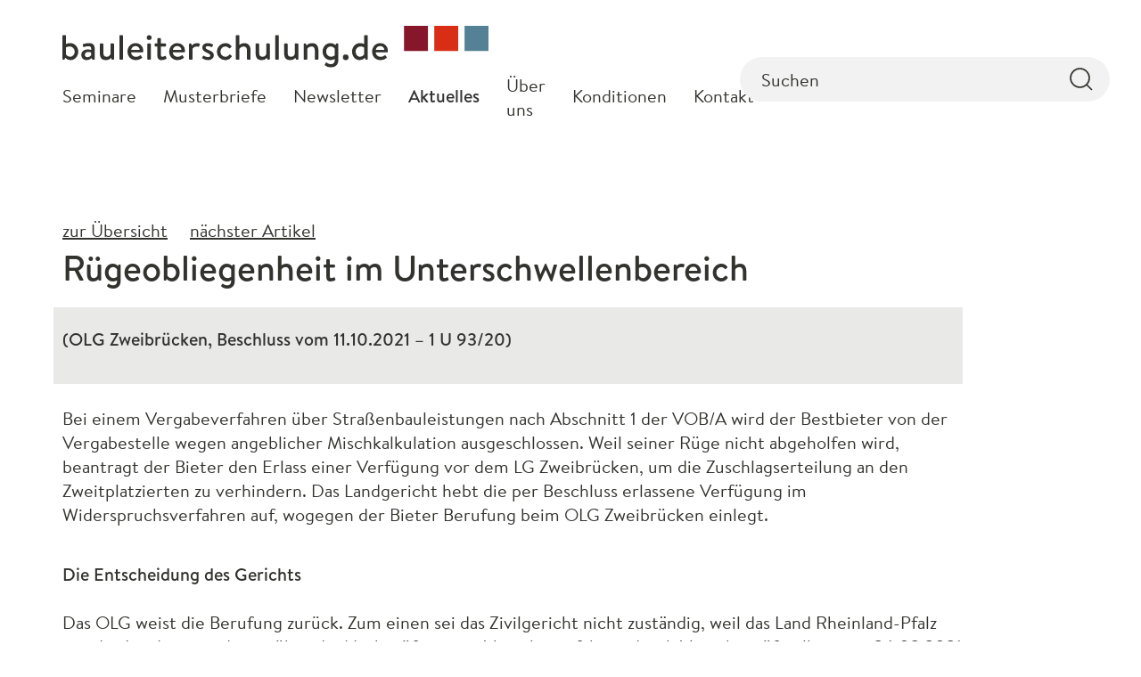

--- FILE ---
content_type: text/html; charset=utf-8
request_url: https://bauleiterschulung.de/aktuelles/newsletter-01-2022/ruegeobliegenheit-im-unterschwellenbereich/
body_size: 3352
content:
<!DOCTYPE html><html lang="de"><head> <meta charset="UTF-8"> <meta name="viewport" content="width=device-width, initial-scale=1"> <link rel="preload" href="/theme/public/assets/fonts/BrandonTextWeb-Regular/font.woff2" as="font" type="font/woff2" crossorigin="anonymous"> <link rel="stylesheet" href="/theme/public/assets/bundled.fonts.css" > <title>Rügeobliegenheit im Unterschwellenbereich / Bauleiterschulung</title><meta name="description" content=""><meta property="og:locale" content="de_DE"><meta property="og:locale:alternate" content="en_US"><meta property="og:type" content="article"><meta property="og:title" content="Rügeobliegenheit im Unterschwellenbereich / Bauleiterschulung"><meta property="og:description" content=""><meta property="og:url" content="https://bauleiterschulung.de/aktuelles/newsletter-01-2022/ruegeobliegenheit-im-unterschwellenbereich/"><meta property="og:site_name" content="Bauleiterschulung"><meta name="twitter:card" content="summary"><meta name="twitter:description" content=""><meta name="twitter:title" content="Rügeobliegenheit im Unterschwellenbereich / Bauleiterschulung"><meta name="robots" content="index, follow"> <meta property="og:locale" content="de_DE"><meta property="og:locale:alternate" content="en_US"><meta property="og:type" content="article"><meta property="og:title" content="Rügeobliegenheit im Unterschwellenbereich / Bauleiterschulung"><meta property="og:description" content=""><meta property="og:url" content="https://bauleiterschulung.de/aktuelles/newsletter-01-2022/ruegeobliegenheit-im-unterschwellenbereich/"><meta property="og:site_name" content="Bauleiterschulung"><meta name="twitter:card" content="summary"><meta name="twitter:description" content=""><meta name="twitter:title" content="Rügeobliegenheit im Unterschwellenbereich / Bauleiterschulung"> <link rel="stylesheet" href="/theme/public/assets/bundled.style.css?time=1712821681" ></head><body class="a51 k51"><header id="header" class="bls-header" data-uk-sticky="show-on-up: true; animation: uk-animation-fade; media: @l"> <div class="uk-container uk-container-large"> <nav class="uk-grid" data-uk-grid data-uk-navbar> <div class="uk-width-expand"> <div class="bls-box"><a href="/"><img src="/theme/public/assets/img/bauleiterschulung_logo.svg" alt="Bauleiterschulung" width="478" height="48"></a> <a class="uk-padding-remove-left" href="/" hidden><img width="478" height="48" src="/theme/public/assets/img/bauleiterschulung_logo2.svg" alt="Bauleiterschulung"></a></div> <ul class="bls-mainnav uk-navbar-nav uk-visible@m"> <li><a href="/">Seminare</a></li><li><a href="/musterbriefe/">Musterbriefe</a></li><li><a href="/newsletter/">Newsletter</a></li><li class="uk-active"><a href="/aktuelles/">Aktuelles</a></li><li><a href="/referenten/">Über uns</a><div class="uk-navbar-dropdown"><ul class="uk-nav uk-navbar-dropdown-nav"><li><a href="/referenten/">Referenten</a></li><li><a href="/buecher/">Bücher</a></li><li><a href="/referenzen/">Referenzen</a></li><li><a href="/bewertungen/">Bewertungen</a></li></ul></div></li><li><a href="/konditionen/">Konditionen</a></li><li><a href="/kontakt/">Kontakt</a></li> </ul> </div> <div class="uk-flex uk-flex-right uk-width-auto"> <div class="uk-visible@m"> <form class="bls-header-search toggle-class" action="/suche/" method="get"> <fieldset class="uk-fieldset"> <div class="uk-margin-small"> <div class="uk-inline uk-width-1-1"> <span class="uk-form-icon uk-form-icon-flip" data-uk-icon="icon: search; ratio:1"></span> <label for="search" hidden>Suche</label> <input required placeholder="Suchen" id="search" type="text" name="search" value="" class="uk-input uk-border-pill"> </div> <input class="search_it-button" type="submit" value="Suchen" hidden> </div> </fieldset> </form> </div> <div class="uk-hidden@m"> <a href="#navigation" class="uk-navbar-toggle bls-menu-toggle" aria-label="Mobile Navigation öffnen" data-uk-toggle><span data-uk-icon="icon:menu; ratio: 2;"></span></a> </div> </div> </nav> </div></header><section class="uk-article bls-article"> <div class="uk-container uk-container-large bls-article-header-box"> <div class="bls-box"> <div class="bls-one-column bls-box-headline"> <div class="bls-cat-hornav"><a href="/aktuelles/newsletter-01-2022/" title="Newsletter 01/2022">zur Übersicht</a> <a href="/aktuelles/newsletter-01-2022/preisanpassungsklauseln-stoffpreisgleitklauseln-wie-koennen-die-aufgrund-des-krieges-in-der-ukraine-gestiegenen-baustoffpreise-an-die-auftraggeber-weitergegeben-werden/" title="Preisanpassungsklauseln/Stoffpreisgleitklauseln: Wie können die aufgrund des Krieges in der Ukraine gestiegenen Baustoffpreise an die Auftraggeber weitergegeben werden?">nächster Artikel</a></div> <h1>Rügeobliegenheit im Unterschwellenbereich</h1> <div class="bls-newsletter-intro"><p>(<span class="caps">OLG</span> Zweibrücken, Beschluss vom 11.10.2021 &#8211; 1 U 93/20)</p></div> </div> </div></div><div class="uk-container uk-container-large bls-margin-top"> <div class="bls-box"> <div class="bls-one-column txt"><p>Bei einem Vergabeverfahren über Straßenbauleistungen nach Abschnitt 1 der <span class="caps">VOB</span>/A wird der Bestbieter von der Vergabestelle wegen angeblicher Mischkalkulation ausgeschlossen. Weil seiner Rüge nicht abgeholfen wird, beantragt der Bieter den Erlass einer Verfügung vor dem LG Zweibrücken, um die Zuschlagserteilung an den Zweitplatzierten zu verhindern. Das Landgericht hebt die per Beschluss erlassene Verfügung im Widerspruchsverfahren auf, wogegen der Bieter Berufung beim <span class="caps">OLG</span> Zweibrücken einlegt.</p><h3>Die Entscheidung des Gerichts</h3><p>Das <span class="caps">OLG</span> weist die Berufung zurück. Zum einen sei das Zivilgericht nicht zuständig, weil das Land Rheinland-Pfalz mit der Landesverordnung über die Nachprüfung von Vergabeverfahren durch Vergabeprüfstellen vom 26.02.2021 ein spezielles Rechtsschutzverfahren installiert hat, welches den Zivilrechtsschutz vorgibt. Zum anderen hat der Bieter nach Auffassung des Gerichtes seinen Ausschluss nicht rechtzeitig gerügt. Bereits in einem Aufklärungsgespräch sei klar geworden, dass die Vergabestelle von einer unzulässigen Mischkalkulation ausgeht. Dies hätte der Bieter sofort rügen müssen und nicht erst neun Tage später nach Vorliegen der Ausschlussentscheidung.</p><h3>Praxishinweis</h3><p>Die Entscheidung ist in zweifacher Hinsicht lehrreich. Erstmals weist ein Obergericht darauf hin, dass Zivilgerichte für den einstweiligen Rechtsschutz im Unterschwellenverfahren nicht zuständig sind, wenn es landesgesetzliche Regelungen über ein Nachprüfungsverfahren gibt. Dies ist derzeit in drei ostdeutschen Ländern (Sachsen, Sachsen-Anhalt und Thüringen) und nunmehr auch in Rheinland-Pfalz der Fall. Bei Verfahren in diesen Bundesländern sollten Bieter die Chance ergreifen, die von ihnen gerügten Vergaberechtsverstöße durch die besonderen eingerichteten Nachprüfstellen untersuchen zu lassen. Des Weiteren stellt das <span class="caps">OLG</span> klar, dass einstweiliger Rechtsschutz ohnehin nur zu erlangen sei, wenn der Bieter den von ihm behaupteten Vergaberechtsverstoß rechtzeitig rügt. Dies ist grundsätzlich nachvollziehbar, obwohl der Bieter im wieder konkreten Fall seine Rüge gegen den verfügten Ausschluss innerhalb von sieben Tagen formal gerügt hat, was man aus hiesiger Sicht auch noch als rechtzeitig hätte werten können. Grundsätzlich gilt jedoch für alle Vergabeverfahren, dass einstweiliger Rechtsschutz (unterhalb wie oberhalb der Schwellenwerte) nur zu erlangen ist, wenn der Bieter umgehend und vor allen Dingen hinreichend substantiiert rügt. Geht es Ihnen jedoch nur um die Erlangung von Schadensersatz, dann soll nach einer Grundsatzentscheidung des <span class="caps">BGH</span> aus dem Jahr 2019 eine Rüge oder ein Nachprüfungsantrag entbehrlich sein. Bieter sollten sich darauf nicht verlassen, sondern zumindest durch ein Rügeschreiben deutlich machen, wenn sie mit einer Entscheidung der Vergabestelle nicht einverstanden sind.</p><p><a class="extern" href="https://bauleiterschulung.de/referenten/dr-ulrich-dieckert/">Dr. Ulrich Dieckert</a><br />Rechtsanwalt</p></div> </div></div></section><footer class="uk-section uk-section-small"> <div class="uk-container uk-container-large"> <div class="bls-footer"> <div class="uk-grid" data-uk-grid> <div class="uk-width-expand@m bls-footer-col1"><p><strong><span class="caps">DIECKERT</span></strong><br />Recht und Steuern</p></div> <div class="uk-width-expand@m"><p>Gertraudenstraße 20<br />10178 Berlin<br />Telefon: +49 30 278707<br /><a href="mailto:berlin@dieckert.de">berlin@dieckert.de</a><br /><a class="extern" href="https://www.dieckert.de">www.dieckert.de</a> </p></div> <div class="uk-text-right@m uk-width-auto@m"> <div class="uk-display-inline-block uk-text-left"> <ul class="bls-footer-nav"><li><a href="/impressum/">Impressum</a></li><li><a href="/datenschutz/">Datenschutz</a></li><li><a href="/konditionen/">Konditionen</a></li><li><a href="/agb-fuer-seminare/">AGB für Seminare</a></li></ul> </div> </div> </div> </div> </div></footer><div id="navigation" data-uk-offcanvas="flip: true; overlay: true"> <div class="uk-offcanvas-bar uk-offcanvas-bar-animation uk-offcanvas-slide bls-offcanvas"> <a href="#" class="uk-offcanvas-close" aria-label="Navigation schließen"><span data-uk-icon="icon:close; ratio: 2"></span></a> <ul> <li><a href="/">Seminare</a></li><li><a href="/musterbriefe/">Musterbriefe</a></li><li><a href="/newsletter/">Newsletter</a></li><li class="uk-active"><a href="/aktuelles/">Aktuelles</a></li><li><a href="/referenten/">Über uns</a><a data-uk-toggle="target: .sub4;animation: uk-animation-fade"><span class="sub4" data-uk-icon="icon: chevron-right; ratio: 1.5"></span><span class="sub4" data-uk-icon="icon: chevron-down; ratio: 1.5" hidden></span></a><ul class="sub4" hidden><li><a href="/referenten/">Referenten</a></li><li><a href="/buecher/">Bücher</a></li><li><a href="/referenzen/">Referenzen</a></li><li><a href="/bewertungen/">Bewertungen</a></li></ul></li><li><a href="/konditionen/">Konditionen</a></li><li><a href="/kontakt/">Kontakt</a></li> </ul> <form class="bls-header-search bls-header-search--offc toggle-class" action="/suche/" method="get"> <fieldset class="uk-fieldset"> <div class="uk-margin-small"> <div class="uk-inline uk-width-1-1"> <span class="uk-form-icon uk-form-icon-flip" data-uk-icon="icon: search; ratio:1"></span> <label for="search" hidden>Suche</label> <input required placeholder="Suchen" id="search_offcanvas" type="text" name="search" value="" class="uk-input uk-border-pill"> </div> <input class="search_it-button" type="submit" value="Suchen" hidden> </div> </fieldset> </form> </div></div><script src="/theme/public/assets/bundled.script.js" ></script></body></html>

--- FILE ---
content_type: text/css
request_url: https://bauleiterschulung.de/theme/public/assets/bundled.fonts.css
body_size: 440
content:
@import url(//hello.myfonts.net/count/3c41cf);/**
 * @license
 * MyFonts Webfont Build ID 3949007, 2020-09-17T06:31:26-0400
 * 
 * The fonts listed in this notice are subject to the End User License
 * Agreement(s) entered into by the website owner. All other parties are 
 * explicitly restricted from using the Licensed Webfonts(s).
 * 
 * You may obtain a valid license at the URLs below.
 * 
 * Webfont: BrandonTextWeb-Bold by HVD Fonts
 * URL: https://www.myfonts.com/fonts/hvdfonts/brandon-text/bold/
 * 
 * Webfont: BrandonTextWeb-Regular by HVD Fonts
 * URL: https://www.myfonts.com/fonts/hvdfonts/brandon-text/regular/
 * 
 * 
 * Webfonts copyright: Copyright (c) 2015 by Hannes von Doehren. All rights reserved.
 * 
 * © 2020 MyFonts Inc
*/
@font-face{font-family:'Brandon Text';font-style:normal;font-weight:400;src:url(/theme/public/assets/fonts/BrandonTextWeb-Regular/font.woff2) format('woff2'),url(/theme/public/assets/fonts/BrandonTextWeb-Regular/font.woff) format('woff')}@font-face{font-family:'Brandon Text';font-style:normal;font-weight:600;src:url(/theme/public/assets/fonts/BrandonTextWeb-Bold/font.woff2) format('woff2'),url(/theme/public/assets/fonts/BrandonTextWeb-Bold/font.woff) format('woff')}@font-face{font-family:'Brandon Text';font-style:normal;font-weight:500;src:url(/theme/public/assets/fonts/Brandon_txt_med.woff2) format('woff2'),url(/theme/public/assets/fonts/Brandon_txt_med.woff) format('woff')}

--- FILE ---
content_type: image/svg+xml
request_url: https://bauleiterschulung.de/theme/public/assets/img/bauleiterschulung_logo2.svg
body_size: 2355
content:
<svg viewBox="0 0 478 48" xmlns="http://www.w3.org/2000/svg" fill-rule="evenodd" clip-rule="evenodd" stroke-linejoin="round" stroke-miterlimit="2"><g fill-rule="nonzero"><path d="M478 29h-27V0h26.999L478 29z" fill="#558196"/><path fill="#d72e15" d="M417 0h27v29h-27z"/><path fill="#861629" d="M383 0h27v29h-27z"/><path d="M0 38.12a.892.892 0 00.88.88h.96c.44 0 .72-.32.84-.8l.4-1.36a8.957 8.957 0 006.08 2.6c4.84 0 8.6-4.4 8.6-9.68 0-5.4-3.96-9.64-9.08-9.64a13.355 13.355 0 00-4.64.96v-9.2a.95.95 0 00-.88-.88H.88a.919.919 0 00-.88.88v26.24zm4-5.16v-8.04a9.772 9.772 0 014.24-1c3.105.115 5.58 2.734 5.52 5.84 0 3.12-2.2 5.88-5.2 5.88A5.32 5.32 0 014 32.96zm17.24.32c0 3.84 2.48 6.16 5.96 6.16a8.023 8.023 0 005.68-2.32l.44 1.24c.2.48.4.64.76.64h1.32a.919.919 0 00.88-.88v-9.84c0-4.6-.56-8.16-6.48-8.16a19.848 19.848 0 00-6.36 1.04.838.838 0 00-.6 1.08l.36 1.52a.86.86 0 001.04.76 19.006 19.006 0 015.16-.88c2.32 0 3.04 1.32 2.96 4.24a14.203 14.203 0 00-3.72-.56c-4.76 0-7.4 2.56-7.4 5.96zm3.92-.04c0-1.92 1.64-3.04 3.8-3.04a8.397 8.397 0 013.36.64v3.08a5.729 5.729 0 01-4.47 2.247 2.713 2.713 0 01-2.69-2.927zm16.76-2.28c0 4.84 1.36 8.48 6.88 8.48a7.406 7.406 0 005.84-2.52l.48 1.32c.16.44.36.76.84.76h.96a.927.927 0 00.92-.88V21.4a.956.956 0 00-.92-.88h-2.04c-.68 0-1.04.12-1.04.88v11.2a4.582 4.582 0 01-4.32 3.04c-2.36 0-3.6-1.36-3.6-4.4V21.4a.919.919 0 00-.88-.88H42.8a.95.95 0 00-.88.88v9.56zm22.04 7.16a.892.892 0 00.88.88h2.24a.919.919 0 00.88-.88V11.88a.95.95 0 00-.88-.88h-2.24a.919.919 0 00-.88.88v26.24zm9-8.36c0 5.28 3.64 9.68 9.24 9.68a10.585 10.585 0 006.84-2.28c.56-.48.4-.84.08-1.24l-1.08-1.68c-.32-.48-.68-.36-1.08-.08a7.166 7.166 0 01-4.52 1.56c-2.876.07-5.329-2.169-5.52-5.04h12.76a.866.866 0 00.84-.8 13.74 13.74 0 00.084-1.532c0-4.515-3.716-8.231-8.231-8.231l-.213.003c-5.56 0-9.2 4.44-9.2 9.64zm4.16-2.04c.257-2.489 2.463-4.356 4.96-4.2.066-.003.131-.004.197-.004 2.334 0 4.277 1.871 4.363 4.204h-9.52zm18.08 10.4a.892.892 0 00.88.88h2.24a.919.919 0 00.88-.88V21.4a.95.95 0 00-.88-.88h-2.24a.919.919 0 00-.88.88v16.72zm2-21.56h.031a2.701 2.701 0 002.689-2.68v-.02c0-1.481-1.219-2.7-2.7-2.7h-.02a2.669 2.669 0 00-2.64 2.72v.034a2.659 2.659 0 002.64 2.646zm9.24 17.36c0 3.28 1 5.52 4.68 5.52a11.097 11.097 0 005.12-1.32c.44-.28.64-.6.44-1.08l-.72-1.88a.696.696 0 00-1.08-.4 6.168 6.168 0 01-2.96.88c-.88 0-1.48-.32-1.48-1.88v-9.84h4.88a.919.919 0 00.88-.88V21.4v-.017a.866.866 0 00-.863-.863h-4.897v-5.16-.026a.858.858 0 00-.84-.854h-2.28a.892.892 0 00-.88.88v5.16h-2.12l-.041-.001a.844.844 0 00-.84.84l.001.041v1.64a.892.892 0 00.88.88h2.12v10zm13.24-4.16c0 5.28 3.64 9.68 9.24 9.68a10.585 10.585 0 006.84-2.28c.56-.48.4-.84.08-1.24l-1.08-1.68c-.32-.48-.68-.36-1.08-.08a7.166 7.166 0 01-4.52 1.56c-2.876.07-5.329-2.169-5.52-5.04h12.76a.866.866 0 00.84-.8 13.74 13.74 0 00.084-1.532c0-4.515-3.716-8.231-8.231-8.231l-.213.003c-5.56 0-9.2 4.44-9.2 9.64zm4.16-2.04c.257-2.489 2.463-4.356 4.96-4.2.066-.003.131-.004.197-.004 2.334 0 4.277 1.871 4.363 4.204h-9.52zm18.08 10.4a.892.892 0 00.88.88h1.84c.76 0 1.28-.08 1.28-.88V26.4a5.265 5.265 0 014.36-2.48 4.577 4.577 0 011.68.36.801.801 0 001.12-.44l.96-2c.6-1.24-1.6-1.72-3.36-1.72a7.056 7.056 0 00-5.6 2.72l-.52-1.68a.856.856 0 00-.8-.64h-.96a.919.919 0 00-.88.88v16.72zm21.16 1.32c4.12 0 6.6-2.52 6.6-5.4 0-3.44-2.56-4.68-5.96-6.12-1.84-.8-3.16-1.52-3.16-2.72 0-.84.76-1.64 2.36-1.64a9.588 9.588 0 013.96.92.866.866 0 001.2-.36l.64-1.28a1.094 1.094 0 00-.4-1.36 10.326 10.326 0 00-5.4-1.36c-4.48 0-6.12 2.72-6.12 5.04 0 3.04 2.16 4.56 5 5.84 2.56 1.16 3.96 1.96 3.96 3.2 0 1.04-.88 1.8-2.44 1.8a8.587 8.587 0 01-4.6-1.36.823.823 0 00-1.2.24l-.84 1.72a.758.758 0 00.32.96 10.728 10.728 0 006.08 1.88zm10.08-9.64c-.002.071-.002.142-.002.213 0 5.172 4.255 9.427 9.427 9.427h.015a8.443 8.443 0 007.2-3.84c.32-.48.12-.92-.32-1.32l-1.24-1a.853.853 0 00-1.24.08c-1 .92-1.96 2.28-4.36 2.28-3.031-.068-5.486-2.579-5.486-5.611 0-.089.002-.179.006-.269a6.21 6.21 0 01-.003-.193c0-3.082 2.522-5.623 5.603-5.647a5.571 5.571 0 013.8 1.84c.32.32.68.68 1.2.2l1.44-1.32a.916.916 0 00.16-1.32 8.105 8.105 0 00-6.72-3.2c-5.251.065-9.524 4.428-9.48 9.68zm21.24 8.32a.892.892 0 00.88.88h2.2a.856.856 0 00.921-.848l-.001-.032V26.6a5.516 5.516 0 014.84-2.68c2.4 0 3.68 1.8 3.68 4.84v9.36a.892.892 0 00.88.88h2.24a.919.919 0 00.88-.88v-9.28c0-5.04-1.92-8.72-7.16-8.72a8.934 8.934 0 00-5.36 1.92V11.88a.95.95 0 00-.88-.88h-2.24a.919.919 0 00-.88.88v26.24zm22.12-7.16c0 4.84 1.36 8.48 6.88 8.48a7.406 7.406 0 005.84-2.52l.48 1.32c.16.44.36.76.84.76h.96a.927.927 0 00.92-.88V21.4a.956.956 0 00-.92-.88h-2.04c-.68 0-1.04.12-1.04.88v11.2a4.582 4.582 0 01-4.32 3.04c-2.36 0-3.6-1.36-3.6-4.4V21.4a.919.919 0 00-.88-.88h-2.24a.95.95 0 00-.88.88v9.56zm22.04 7.16a.892.892 0 00.88.88h2.24a.919.919 0 00.88-.88V11.88a.95.95 0 00-.88-.88h-2.24a.919.919 0 00-.88.88v26.24zm9.92-7.16c0 4.84 1.36 8.48 6.88 8.48a7.406 7.406 0 005.84-2.52l.48 1.32c.16.44.36.76.84.76h.96a.927.927 0 00.92-.88V21.4a.956.956 0 00-.92-.88h-2.04c-.68 0-1.04.12-1.04.88v11.2a4.582 4.582 0 01-4.32 3.04c-2.36 0-3.6-1.36-3.6-4.4V21.4a.919.919 0 00-.88-.88h-2.24a.95.95 0 00-.88.88v9.56zm21.92 7.16a.892.892 0 00.88.88h2.04c.76 0 1.08-.28 1.08-.88V26.6a5.63 5.63 0 014.88-2.68c2.4 0 3.64 1.76 3.64 4.76v9.44a.892.892 0 00.88.88h2.24a.919.919 0 00.88-.88v-9.28c0-4.8-1.52-8.72-7.16-8.72a8.337 8.337 0 00-6.2 2.56l-.56-1.6a.712.712 0 00-.76-.56h-.96a.919.919 0 00-.88.88v16.72zm25.2-8.36c0-3.12 2.08-5.84 5.24-5.84a5.418 5.418 0 014.44 2.6v7.64a7.525 7.525 0 01-4.28 1.48c-3.081-.161-5.502-2.796-5.4-5.88zm13.68-8.36a.919.919 0 00-.88-.88h-1.08c-.44 0-.56.28-.68.64l-.48 1.16a8.547 8.547 0 00-5.84-2.2c-5.08 0-8.72 4.36-8.72 9.64 0 5.4 3.88 9.68 8.92 9.68a9.866 9.866 0 004.72-1.32v1c0 3.76-2.16 4.96-4.6 4.96a6.95 6.95 0 01-4.32-1.72.783.783 0 00-1.24.28l-.96 1.76a.862.862 0 00.2 1.04 9.986 9.986 0 006.4 2.32c4.84 0 8.56-2.88 8.56-8.64V21.4zm5.04 14.84c0 1.74 1.42 3.178 3.16 3.2h.022a3.233 3.233 0 003.218-3.2v-.013A3.243 3.243 0 00317.493 33h-.013a3.225 3.225 0 00-3.16 3.24zm10.32-6.48c0 5.28 3.56 9.68 8.44 9.68a8.957 8.957 0 006.08-2.6l.4 1.36c.12.48.4.8.84.8h.96a.892.892 0 00.88-.88V11.88a.919.919 0 00-.88-.88h-2.28a.95.95 0 00-.88.88v9.2a13.355 13.355 0 00-4.64-.96c-5.12 0-8.92 4.24-8.92 9.64zm4 0a5.006 5.006 0 01-.005-.245c0-2.983 2.384-5.47 5.365-5.595a9.214 9.214 0 014.24 1.08v7.92a5.29 5.29 0 01-4.6 2.72c-2.96 0-5-2.76-5-5.88zm18.48 0c0 5.28 3.64 9.68 9.24 9.68a10.585 10.585 0 006.84-2.28c.56-.48.4-.84.08-1.24l-1.08-1.68c-.32-.48-.68-.36-1.08-.08a7.166 7.166 0 01-4.52 1.56c-2.876.07-5.329-2.169-5.52-5.04h12.76a.866.866 0 00.84-.8 13.74 13.74 0 00.084-1.532c0-4.515-3.716-8.231-8.231-8.231l-.213.003c-5.56 0-9.2 4.44-9.2 9.64zm4.16-2.04c.257-2.489 2.463-4.356 4.96-4.2.066-.003.131-.004.197-.004 2.334 0 4.277 1.871 4.363 4.204h-9.52z" fill="#32322e"/></g></svg>

--- FILE ---
content_type: image/svg+xml
request_url: https://bauleiterschulung.de/theme/public/assets/img/bauleiterschulung_logo.svg
body_size: 2081
content:
<svg xmlns="http://www.w3.org/2000/svg" width="477.54" height="47.26"><g data-name="Gruppe 583"><path data-name="Pfad 2" d="M477.54 28.491h-26.832V0h26.831z" fill="#558196"/><path data-name="Pfad 3" d="M443.611 28.491H416.78V0h26.831z" fill="#d72e15"/><path data-name="Pfad 4" d="M409.684 28.491h-26.831V0h26.831z" fill="#861629"/><path data-name="Pfad 188" d="M0 37.62a.888.888 0 00.88.88h.96c.44 0 .72-.32.84-.8l.4-1.36a8.951 8.951 0 006.08 2.6c4.84 0 8.6-4.4 8.6-9.68 0-5.4-3.96-9.64-9.08-9.64a13.349 13.349 0 00-4.64.96v-9.2a.946.946 0 00-.88-.88H.88a.915.915 0 00-.88.88zm4-5.16v-8.04a9.768 9.768 0 014.24-1 5.734 5.734 0 015.52 5.84c0 3.12-2.2 5.88-5.2 5.88A5.314 5.314 0 014 32.46zm17.24.32c0 3.84 2.48 6.16 5.96 6.16a8.02 8.02 0 005.68-2.32l.44 1.24c.2.48.4.64.76.64h1.32a.915.915 0 00.88-.88v-9.84c0-4.6-.56-8.16-6.48-8.16a19.862 19.862 0 00-6.36 1.04.836.836 0 00-.6 1.08l.36 1.52a.858.858 0 001.04.76 19 19 0 015.16-.88c2.32 0 3.04 1.32 2.96 4.24a14.212 14.212 0 00-3.72-.56c-4.76 0-7.4 2.56-7.4 5.96zm3.92-.04c0-1.92 1.64-3.04 3.8-3.04a8.4 8.4 0 013.36.64v3.08a5.726 5.726 0 01-4.28 2.24 2.7 2.7 0 01-2.88-2.92zm16.76-2.28c0 4.84 1.36 8.48 6.88 8.48a7.4 7.4 0 005.84-2.52l.48 1.32c.16.44.36.76.84.76h.96a.923.923 0 00.92-.88V20.9a.953.953 0 00-.92-.88h-2.04c-.68 0-1.04.12-1.04.88v11.2a4.573 4.573 0 01-4.32 3.04c-2.36 0-3.6-1.36-3.6-4.4V20.9a.915.915 0 00-.88-.88H42.8a.946.946 0 00-.88.88zm22.04 7.16a.888.888 0 00.88.88h2.24a.915.915 0 00.88-.88V11.38a.946.946 0 00-.88-.88h-2.24a.915.915 0 00-.88.88zm9-8.36c0 5.28 3.64 9.68 9.24 9.68a10.587 10.587 0 006.84-2.28c.56-.48.4-.84.08-1.24l-1.08-1.68c-.32-.48-.68-.36-1.08-.08a7.167 7.167 0 01-4.52 1.56 5.4 5.4 0 01-5.52-5.04h12.76a.863.863 0 00.84-.8c.04-.32.08-.96.08-1.28a8.231 8.231 0 00-8.44-8.48c-5.56 0-9.2 4.44-9.2 9.64zm4.16-2.04a4.692 4.692 0 014.96-4.2 4.366 4.366 0 014.56 4.2zm18.08 10.4a.888.888 0 00.88.88h2.24a.915.915 0 00.88-.88V20.9a.946.946 0 00-.88-.88h-2.24a.915.915 0 00-.88.88zm2-21.56a2.689 2.689 0 002.72-2.68 2.7 2.7 0 00-2.72-2.72 2.656 2.656 0 00-2.64 2.72 2.646 2.646 0 002.64 2.68zm9.24 17.36c0 3.28 1 5.52 4.68 5.52a11.1 11.1 0 005.12-1.32c.44-.28.64-.6.44-1.08l-.72-1.88a.694.694 0 00-1.08-.4 6.166 6.166 0 01-2.96.88c-.88 0-1.48-.32-1.48-1.88v-9.84h4.88a.915.915 0 00.88-.88V20.9a.863.863 0 00-.88-.88h-4.88v-5.16a.854.854 0 00-.84-.88h-2.28a.888.888 0 00-.88.88v5.16h-2.12a.84.84 0 00-.88.88v1.64a.887.887 0 00.88.88h2.12zm13.24-4.16c0 5.28 3.64 9.68 9.24 9.68a10.587 10.587 0 006.84-2.28c.56-.48.4-.84.08-1.24l-1.08-1.68c-.32-.48-.68-.36-1.08-.08a7.167 7.167 0 01-4.52 1.56 5.4 5.4 0 01-5.52-5.04h12.76a.863.863 0 00.84-.8c.04-.32.08-.96.08-1.28a8.231 8.231 0 00-8.44-8.48c-5.56 0-9.2 4.44-9.2 9.64zm4.16-2.04a4.692 4.692 0 014.96-4.2 4.366 4.366 0 014.56 4.2zm18.08 10.4a.888.888 0 00.88.88h1.84c.76 0 1.28-.08 1.28-.88V25.9a5.26 5.26 0 014.36-2.48 4.565 4.565 0 011.68.36.8.8 0 001.12-.44l.96-2c.6-1.24-1.6-1.72-3.36-1.72a7.055 7.055 0 00-5.6 2.72l-.52-1.68a.853.853 0 00-.8-.64h-.96a.915.915 0 00-.88.88zm21.16 1.32c4.12 0 6.6-2.52 6.6-5.4 0-3.44-2.56-4.68-5.96-6.12-1.84-.8-3.16-1.52-3.16-2.72 0-.84.76-1.64 2.36-1.64a9.58 9.58 0 013.96.92.865.865 0 001.2-.36l.64-1.28a1.091 1.091 0 00-.4-1.36 10.323 10.323 0 00-5.4-1.36c-4.48 0-6.12 2.72-6.12 5.04 0 3.04 2.16 4.56 5 5.84 2.56 1.16 3.96 1.96 3.96 3.2 0 1.04-.88 1.8-2.44 1.8a8.592 8.592 0 01-4.6-1.36.824.824 0 00-1.2.24l-.84 1.72a.755.755 0 00.32.96 10.73 10.73 0 006.08 1.88zm10.08-9.64a9.427 9.427 0 009.44 9.64 8.436 8.436 0 007.2-3.84c.32-.48.12-.92-.32-1.32l-1.24-1a.851.851 0 00-1.24.08c-1 .92-1.96 2.28-4.36 2.28a5.612 5.612 0 01-5.48-5.88 5.647 5.647 0 015.6-5.84 5.57 5.57 0 013.8 1.84c.32.32.68.68 1.2.2l1.44-1.32a.915.915 0 00.16-1.32 8.1 8.1 0 00-6.72-3.2 9.6 9.6 0 00-9.48 9.68zm21.24 8.32a.888.888 0 00.88.88h2.2a.851.851 0 00.92-.88V26.1a5.509 5.509 0 014.84-2.68c2.4 0 3.68 1.8 3.68 4.84v9.36a.888.888 0 00.88.88h2.24a.915.915 0 00.88-.88v-9.28c0-5.04-1.92-8.72-7.16-8.72a8.934 8.934 0 00-5.36 1.92V11.38a.946.946 0 00-.88-.88h-2.24a.915.915 0 00-.88.88zm22.12-7.16c0 4.84 1.36 8.48 6.88 8.48a7.4 7.4 0 005.84-2.52l.48 1.32c.16.44.36.76.84.76h.96a.923.923 0 00.92-.88V20.9a.953.953 0 00-.92-.88h-2.04c-.68 0-1.04.12-1.04.88v11.2a4.573 4.573 0 01-4.32 3.04c-2.36 0-3.6-1.36-3.6-4.4V20.9a.915.915 0 00-.88-.88h-2.24a.946.946 0 00-.88.88zm22.04 7.16a.888.888 0 00.88.88h2.24a.915.915 0 00.88-.88V11.38a.946.946 0 00-.88-.88h-2.24a.915.915 0 00-.88.88zm9.92-7.16c0 4.84 1.36 8.48 6.88 8.48a7.4 7.4 0 005.84-2.52l.48 1.32c.16.44.36.76.84.76h.96a.923.923 0 00.92-.88V20.9a.953.953 0 00-.92-.88h-2.04c-.68 0-1.04.12-1.04.88v11.2a4.573 4.573 0 01-4.32 3.04c-2.36 0-3.6-1.36-3.6-4.4V20.9a.915.915 0 00-.88-.88h-2.24a.946.946 0 00-.88.88zm21.92 7.16a.888.888 0 00.88.88h2.04c.76 0 1.08-.28 1.08-.88V26.1a5.623 5.623 0 014.88-2.68c2.4 0 3.64 1.76 3.64 4.76v9.44a.888.888 0 00.88.88h2.24a.915.915 0 00.88-.88v-9.28c0-4.8-1.52-8.72-7.16-8.72a8.335 8.335 0 00-6.2 2.56l-.56-1.6a.709.709 0 00-.76-.56h-.96a.915.915 0 00-.88.88zm25.2-8.36c0-3.12 2.08-5.84 5.24-5.84a5.412 5.412 0 014.44 2.6v7.64a7.522 7.522 0 01-4.28 1.48 5.7 5.7 0 01-5.4-5.88zm13.68-8.36a.915.915 0 00-.88-.88h-1.08c-.44 0-.56.28-.68.64l-.48 1.16a8.549 8.549 0 00-5.84-2.2c-5.08 0-8.72 4.36-8.72 9.64 0 5.4 3.88 9.68 8.92 9.68a9.858 9.858 0 004.72-1.32v1c0 3.76-2.16 4.96-4.6 4.96a6.946 6.946 0 01-4.32-1.72.781.781 0 00-1.24.28l-.96 1.76a.86.86 0 00.2 1.04 9.984 9.984 0 006.4 2.32c4.84 0 8.56-2.88 8.56-8.64zm5.04 14.84a3.2 3.2 0 003.16 3.2 3.218 3.218 0 003.24-3.2 3.227 3.227 0 00-3.24-3.24 3.21 3.21 0 00-3.16 3.24zm10.32-6.48c0 5.28 3.56 9.68 8.44 9.68a8.952 8.952 0 006.08-2.6l.4 1.36c.12.48.4.8.84.8h.96a.888.888 0 00.88-.88V11.38a.915.915 0 00-.88-.88h-2.28a.946.946 0 00-.88.88v9.2a13.349 13.349 0 00-4.64-.96c-5.12 0-8.92 4.24-8.92 9.64zm4 0a5.6 5.6 0 015.36-5.84 9.212 9.212 0 014.24 1.08v7.92a5.282 5.282 0 01-4.6 2.72c-2.96 0-5-2.76-5-5.88zm18.48 0c0 5.28 3.64 9.68 9.24 9.68a10.587 10.587 0 006.84-2.28c.56-.48.4-.84.08-1.24l-1.08-1.68c-.32-.48-.68-.36-1.08-.08a7.167 7.167 0 01-4.52 1.56 5.4 5.4 0 01-5.52-5.04h12.76a.863.863 0 00.84-.8c.04-.32.08-.96.08-1.28a8.231 8.231 0 00-8.44-8.48c-5.56 0-9.2 4.44-9.2 9.64zm4.16-2.04a4.692 4.692 0 014.96-4.2 4.366 4.366 0 014.56 4.2z" fill="#32322e"/></g></svg>